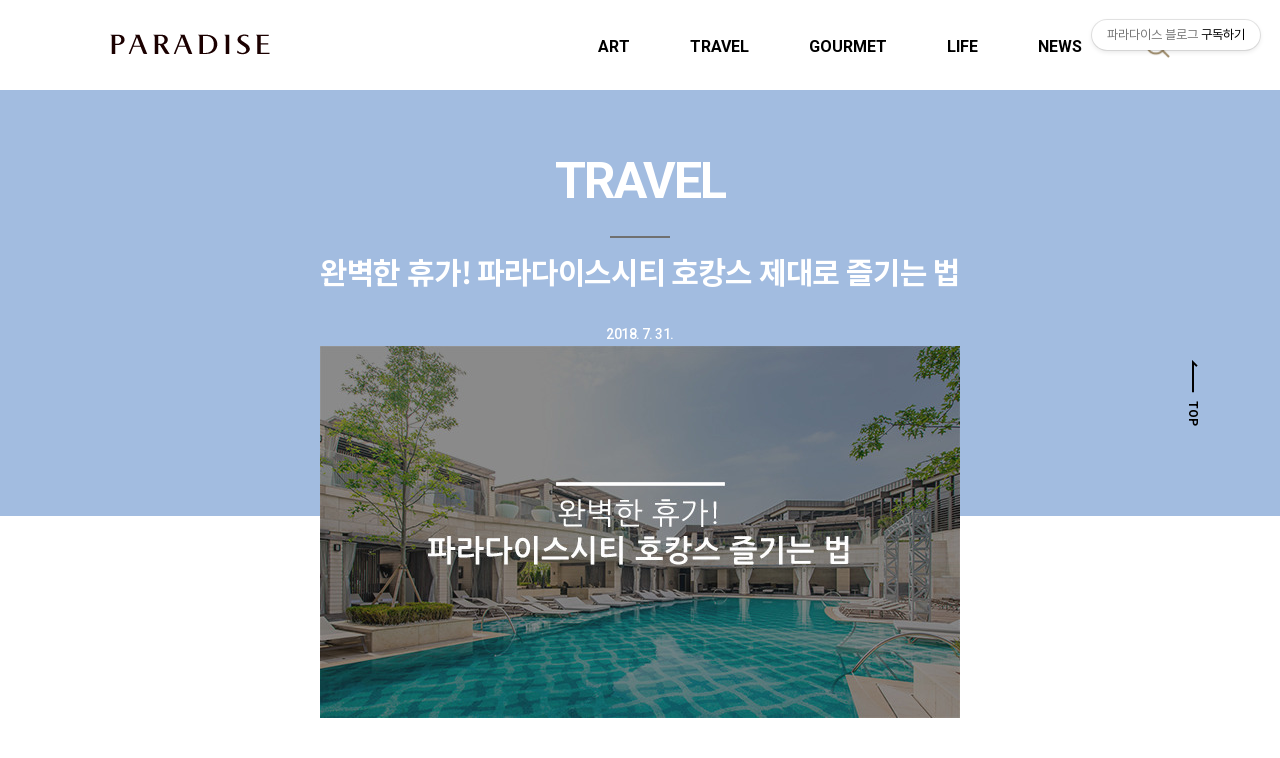

--- FILE ---
content_type: text/html;charset=UTF-8
request_url: https://blog.paradise.co.kr/1131?category=626189
body_size: 90385
content:
<!DOCTYPE html>
<html lang="ko">
                                                                                <head>
                <script type="text/javascript">if (!window.T) { window.T = {} }
window.T.config = {"TOP_SSL_URL":"https://www.tistory.com","PREVIEW":false,"ROLE":"guest","PREV_PAGE":"","NEXT_PAGE":"","BLOG":{"id":1767641,"name":"paradiseblog","title":"파라다이스 블로그","isDormancy":false,"nickName":"파라다이스블로그","status":"open","profileStatus":"normal"},"NEED_COMMENT_LOGIN":true,"COMMENT_LOGIN_CONFIRM_MESSAGE":"이 블로그는 로그인한 사용자에게만 댓글 작성을 허용했습니다. 지금 로그인하시겠습니까?","LOGIN_URL":"https://www.tistory.com/auth/login/?redirectUrl=https://blog.paradise.co.kr/1131","DEFAULT_URL":"https://blog.paradise.co.kr","USER":{"name":null,"homepage":null,"id":0,"profileImage":null},"SUBSCRIPTION":{"status":"none","isConnected":false,"isPending":false,"isWait":false,"isProcessing":false,"isNone":true},"IS_LOGIN":false,"HAS_BLOG":false,"IS_SUPPORT":false,"IS_SCRAPABLE":false,"TOP_URL":"http://www.tistory.com","JOIN_URL":"https://www.tistory.com/member/join","PHASE":"prod","ROLE_GROUP":"visitor"};
window.T.entryInfo = {"entryId":1131,"isAuthor":false,"categoryId":626189,"categoryLabel":"TRAVEL"};
window.appInfo = {"domain":"tistory.com","topUrl":"https://www.tistory.com","loginUrl":"https://www.tistory.com/auth/login","logoutUrl":"https://www.tistory.com/auth/logout"};
window.initData = {};

window.TistoryBlog = {
    basePath: "",
    url: "https://blog.paradise.co.kr",
    tistoryUrl: "https://paradiseblog.tistory.com",
    manageUrl: "https://paradiseblog.tistory.com/manage",
    token: "l+A1w6wnnnFNkAom3YWuLOL+eykkYBA35q7OcvMYCrTgugKKcw4pSwqd3tdeOPXh"
};
var servicePath = "";
var blogURL = "";</script>

                
                
                
                        <!-- BusinessLicenseInfo - START -->
        
            <link href="https://tistory1.daumcdn.net/tistory_admin/userblog/userblog-7e0ff364db2dca01461081915f9748e9916c532a/static/plugin/BusinessLicenseInfo/style.css" rel="stylesheet" type="text/css"/>

            <script>function switchFold(entryId) {
    var businessLayer = document.getElementById("businessInfoLayer_" + entryId);

    if (businessLayer) {
        if (businessLayer.className.indexOf("unfold_license") > 0) {
            businessLayer.className = "business_license_layer";
        } else {
            businessLayer.className = "business_license_layer unfold_license";
        }
    }
}
</script>

        
        <!-- BusinessLicenseInfo - END -->
        <!-- GoogleAnalytics - START -->
        <script src="https://www.googletagmanager.com/gtag/js?id=UA-56563388-1" async="async"></script>
<script>window.dataLayer = window.dataLayer || [];
function gtag(){dataLayer.push(arguments);}
gtag('js', new Date());
gtag('config','UA-56563388-1', {
    cookie_domain: 'paradiseblog.tistory.com',
    cookie_flags: 'max-age=0;domain=.tistory.com',
    cookie_expires: 7 * 24 * 60 * 60 // 7 days, in seconds
});</script>

        <!-- GoogleAnalytics - END -->

<!-- PreventCopyContents - START -->
<meta content="no" http-equiv="imagetoolbar"/>

<!-- PreventCopyContents - END -->

<!-- System - START -->

<!-- System - END -->

        <!-- GoogleSearchConsole - START -->
        
<!-- BEGIN GOOGLE_SITE_VERIFICATION -->
<meta name="google-site-verification" content="xAJM0Y6WsgBi6QQ_1tlCORM6o4UOlv-JiyLQtshNCDg"/>
<!-- END GOOGLE_SITE_VERIFICATION -->

        <!-- GoogleSearchConsole - END -->

        <!-- TistoryProfileLayer - START -->
        <link href="https://tistory1.daumcdn.net/tistory_admin/userblog/userblog-7e0ff364db2dca01461081915f9748e9916c532a/static/plugin/TistoryProfileLayer/style.css" rel="stylesheet" type="text/css"/>
<script type="text/javascript" src="https://tistory1.daumcdn.net/tistory_admin/userblog/userblog-7e0ff364db2dca01461081915f9748e9916c532a/static/plugin/TistoryProfileLayer/script.js"></script>

        <!-- TistoryProfileLayer - END -->

                
                <meta http-equiv="X-UA-Compatible" content="IE=Edge">
<meta name="format-detection" content="telephone=no">
<script src="//t1.daumcdn.net/tistory_admin/lib/jquery/jquery-3.5.1.min.js" integrity="sha256-9/aliU8dGd2tb6OSsuzixeV4y/faTqgFtohetphbbj0=" crossorigin="anonymous"></script>
<script type="text/javascript" src="//t1.daumcdn.net/tiara/js/v1/tiara-1.2.0.min.js"></script><meta name="referrer" content="always"/>
<meta name="google-adsense-platform-account" content="ca-host-pub-9691043933427338"/>
<meta name="google-adsense-platform-domain" content="tistory.com"/>
<meta name="description" content="푹푹 찌는 날씨에 어디론가 떠나고 싶은 요즘. 굳이 멀리 가지 않고 도심 속에서 일상탈출을 즐길 수 있는 ‘호캉스’ 어떠신가요? 서울에서 차로 약 1시간, 인천 영종도에 위치한 ‘파라다이스시티’에서 올여름 완벽한 호캉스를 즐기는 방법을 소개합니다. Tip1. 취향을 담아! 나만의 아트투어 즐기기 파라다이스시티 로비에 들어서면 복스러운 노란 호박 모양의 쿠사마 야요이 이 눈길을 사로잡습니다. SNS에 수많은 인증샷을 장식한 필수 포토존인데요. 하지만 로비에서만 인증샷을 남기기에는 이릅니다. 파라다이스시티에는 무려 약 2,700여 점의 다양한 아트워크가 전시되어 있기 때문이죠. 야외정원과 통로, 엘리베이터 앞, 화장실까지. 파라다이스시티 곳곳마다 세계적인 작품들이 숨어있습니다. 데미안 허스트, 우고 론디노네.."/>
<meta property="og:type" content="article"/>
<meta property="og:url" content="https://blog.paradise.co.kr/1131"/>
<meta property="og.article.author" content="파라다이스블로그"/>
<meta property="og:site_name" content="파라다이스 블로그"/>
<meta property="og:title" content="완벽한 휴가! 파라다이스시티 호캉스 제대로 즐기는 법"/>
<meta name="by" content="파라다이스블로그"/>
<meta property="og:description" content="푹푹 찌는 날씨에 어디론가 떠나고 싶은 요즘. 굳이 멀리 가지 않고 도심 속에서 일상탈출을 즐길 수 있는 ‘호캉스’ 어떠신가요? 서울에서 차로 약 1시간, 인천 영종도에 위치한 ‘파라다이스시티’에서 올여름 완벽한 호캉스를 즐기는 방법을 소개합니다. Tip1. 취향을 담아! 나만의 아트투어 즐기기 파라다이스시티 로비에 들어서면 복스러운 노란 호박 모양의 쿠사마 야요이 이 눈길을 사로잡습니다. SNS에 수많은 인증샷을 장식한 필수 포토존인데요. 하지만 로비에서만 인증샷을 남기기에는 이릅니다. 파라다이스시티에는 무려 약 2,700여 점의 다양한 아트워크가 전시되어 있기 때문이죠. 야외정원과 통로, 엘리베이터 앞, 화장실까지. 파라다이스시티 곳곳마다 세계적인 작품들이 숨어있습니다. 데미안 허스트, 우고 론디노네.."/>
<meta property="og:image" content="https://img1.daumcdn.net/thumb/R800x0/?scode=mtistory2&fname=https%3A%2F%2Ft1.daumcdn.net%2Fcfile%2Ftistory%2F9997D0345B5FB0961B"/>
<meta property="article:section" content="'국내여행'"/>
<meta name="twitter:card" content="summary_large_image"/>
<meta name="twitter:site" content="@TISTORY"/>
<meta name="twitter:title" content="완벽한 휴가! 파라다이스시티 호캉스 제대로 즐기는 법"/>
<meta name="twitter:description" content="푹푹 찌는 날씨에 어디론가 떠나고 싶은 요즘. 굳이 멀리 가지 않고 도심 속에서 일상탈출을 즐길 수 있는 ‘호캉스’ 어떠신가요? 서울에서 차로 약 1시간, 인천 영종도에 위치한 ‘파라다이스시티’에서 올여름 완벽한 호캉스를 즐기는 방법을 소개합니다. Tip1. 취향을 담아! 나만의 아트투어 즐기기 파라다이스시티 로비에 들어서면 복스러운 노란 호박 모양의 쿠사마 야요이 이 눈길을 사로잡습니다. SNS에 수많은 인증샷을 장식한 필수 포토존인데요. 하지만 로비에서만 인증샷을 남기기에는 이릅니다. 파라다이스시티에는 무려 약 2,700여 점의 다양한 아트워크가 전시되어 있기 때문이죠. 야외정원과 통로, 엘리베이터 앞, 화장실까지. 파라다이스시티 곳곳마다 세계적인 작품들이 숨어있습니다. 데미안 허스트, 우고 론디노네.."/>
<meta property="twitter:image" content="https://img1.daumcdn.net/thumb/R800x0/?scode=mtistory2&fname=https%3A%2F%2Ft1.daumcdn.net%2Fcfile%2Ftistory%2F9997D0345B5FB0961B"/>
<meta content="https://blog.paradise.co.kr/1131" property="dg:plink" content="https://blog.paradise.co.kr/1131"/>
<meta name="plink"/>
<meta name="title" content="완벽한 휴가! 파라다이스시티 호캉스 제대로 즐기는 법"/>
<meta name="article:media_name" content="파라다이스 블로그"/>
<meta property="article:mobile_url" content="https://blog.paradise.co.kr/m/1131"/>
<meta property="article:pc_url" content="https://blog.paradise.co.kr/1131"/>
<meta property="article:mobile_view_url" content="https://paradiseblog.tistory.com/m/1131"/>
<meta property="article:pc_view_url" content="https://paradiseblog.tistory.com/1131"/>
<meta property="article:talk_channel_view_url" content="https://blog.paradise.co.kr/m/1131"/>
<meta property="article:pc_service_home" content="https://www.tistory.com"/>
<meta property="article:mobile_service_home" content="https://www.tistory.com/m"/>
<meta property="article:txid" content="1767641_1131"/>
<meta property="article:published_time" content="2018-07-31T11:00:00+09:00"/>
<meta property="og:regDate" content="20180731094357"/>
<meta property="article:modified_time" content="2018-07-31T11:00:03+09:00"/>
<script type="module" src="https://tistory1.daumcdn.net/tistory_admin/userblog/userblog-7e0ff364db2dca01461081915f9748e9916c532a/static/pc/dist/index.js" defer=""></script>
<script type="text/javascript" src="https://tistory1.daumcdn.net/tistory_admin/userblog/userblog-7e0ff364db2dca01461081915f9748e9916c532a/static/pc/dist/index-legacy.js" defer="" nomodule="true"></script>
<script type="text/javascript" src="https://tistory1.daumcdn.net/tistory_admin/userblog/userblog-7e0ff364db2dca01461081915f9748e9916c532a/static/pc/dist/polyfills-legacy.js" defer="" nomodule="true"></script>
<link rel="stylesheet" type="text/css" href="https://t1.daumcdn.net/tistory_admin/www/style/font.css"/>
<link rel="stylesheet" type="text/css" href="https://tistory1.daumcdn.net/tistory_admin/userblog/userblog-7e0ff364db2dca01461081915f9748e9916c532a/static/style/content.css"/>
<link rel="stylesheet" type="text/css" href="https://tistory1.daumcdn.net/tistory_admin/userblog/userblog-7e0ff364db2dca01461081915f9748e9916c532a/static/pc/dist/index.css"/>
<link rel="stylesheet" type="text/css" href="https://tistory1.daumcdn.net/tistory_admin/userblog/userblog-7e0ff364db2dca01461081915f9748e9916c532a/static/style/uselessPMargin.css"/>
<script type="text/javascript">(function() {
    var tjQuery = jQuery.noConflict(true);
    window.tjQuery = tjQuery;
    window.orgjQuery = window.jQuery; window.jQuery = tjQuery;
    window.jQuery = window.orgjQuery; delete window.orgjQuery;
})()</script>
<script type="text/javascript" src="https://tistory1.daumcdn.net/tistory_admin/userblog/userblog-7e0ff364db2dca01461081915f9748e9916c532a/static/script/base.js"></script>
<script type="text/javascript" src="//developers.kakao.com/sdk/js/kakao.min.js"></script>

                
 <meta name="naver-site-verification" content="f320d8e134d34c2c23b3b3f574c93e1559d3bce7" />
    <title>완벽한 휴가! 파라다이스시티 호캉스 제대로 즐기는 법</title>
    <meta name="title" content="완벽한 휴가! 파라다이스시티 호캉스 제대로 즐기는 법" />
    <meta charset="utf-8" />
    <meta name="viewport" content="width=device-width, height=device-height, initial-scale=1, minimum-scale=1.0, maximum-scale=1.0" />
    <meta http-equiv="X-UA-Compatible" content="IE=edge, chrome=1" />

    <link rel="alternate" type="application/rss+xml" title="파라다이스 블로그" href="https://paradiseblog.tistory.com/rss" />
    <link rel="shortcut icon" href="https://blog.paradise.co.kr/favicon.ico" />

    <link rel="stylesheet" href="https://tistory1.daumcdn.net/tistory/1767641/skin/images/webfonticon.css?_version_=1764812649" />
    <link rel="stylesheet" href="https://tistory1.daumcdn.net/tistory/1767641/skin/images/slick.css?_version_=1764812649" />
    <link rel="stylesheet" href="https://tistory1.daumcdn.net/tistory/1767641/skin/style.css?_version_=1764812649" />

    <script src="https://cdnjs.cloudflare.com/ajax/libs/jquery/1.12.4/jquery.js"></script>
    <script src="https://tistory1.daumcdn.net/tistory/1767641/skin/images/slick.js?_version_=1764812649"></script>
    <script src="https://tistory1.daumcdn.net/tistory/1767641/skin/images/iscroll.js?_version_=1764812649"></script>
    <script src="https://tistory1.daumcdn.net/tistory/1767641/skin/images/front.js?_version_=1764812649"></script>
    <script src="https://tistory1.daumcdn.net/tistory/1767641/skin/images/common.js?_version_=1764812649"></script>

    
<!-- Google Tag Manager -->
<script>
    (function(w,d,s,l,i){w[l]=w[l]||[];w[l].push({'gtm.start':
    new Date().getTime(),event:'gtm.js'});var f=d.getElementsByTagName(s)[0],
    j=d.createElement(s),dl=l!='dataLayer'?'&l='+l:'';j.async=true;j.src=
    'https://www.googletagmanager.com/gtm.js?id='+i+dl;f.parentNode.insertBefore(j,f);
    })(window,document,'script','dataLayer','GTM-WZXKFJP');
</script>
<!-- End Google Tag Manager -->

                
                
                <style type="text/css">.another_category {
    border: 1px solid #E5E5E5;
    padding: 10px 10px 5px;
    margin: 10px 0;
    clear: both;
}

.another_category h4 {
    font-size: 12px !important;
    margin: 0 !important;
    border-bottom: 1px solid #E5E5E5 !important;
    padding: 2px 0 6px !important;
}

.another_category h4 a {
    font-weight: bold !important;
}

.another_category table {
    table-layout: fixed;
    border-collapse: collapse;
    width: 100% !important;
    margin-top: 10px !important;
}

* html .another_category table {
    width: auto !important;
}

*:first-child + html .another_category table {
    width: auto !important;
}

.another_category th, .another_category td {
    padding: 0 0 4px !important;
}

.another_category th {
    text-align: left;
    font-size: 12px !important;
    font-weight: normal;
    word-break: break-all;
    overflow: hidden;
    line-height: 1.5;
}

.another_category td {
    text-align: right;
    width: 80px;
    font-size: 11px;
}

.another_category th a {
    font-weight: normal;
    text-decoration: none;
    border: none !important;
}

.another_category th a.current {
    font-weight: bold;
    text-decoration: none !important;
    border-bottom: 1px solid !important;
}

.another_category th span {
    font-weight: normal;
    text-decoration: none;
    font: 10px Tahoma, Sans-serif;
    border: none !important;
}

.another_category_color_gray, .another_category_color_gray h4 {
    border-color: #E5E5E5 !important;
}

.another_category_color_gray * {
    color: #909090 !important;
}

.another_category_color_gray th a.current {
    border-color: #909090 !important;
}

.another_category_color_gray h4, .another_category_color_gray h4 a {
    color: #737373 !important;
}

.another_category_color_red, .another_category_color_red h4 {
    border-color: #F6D4D3 !important;
}

.another_category_color_red * {
    color: #E86869 !important;
}

.another_category_color_red th a.current {
    border-color: #E86869 !important;
}

.another_category_color_red h4, .another_category_color_red h4 a {
    color: #ED0908 !important;
}

.another_category_color_green, .another_category_color_green h4 {
    border-color: #CCE7C8 !important;
}

.another_category_color_green * {
    color: #64C05B !important;
}

.another_category_color_green th a.current {
    border-color: #64C05B !important;
}

.another_category_color_green h4, .another_category_color_green h4 a {
    color: #3EA731 !important;
}

.another_category_color_blue, .another_category_color_blue h4 {
    border-color: #C8DAF2 !important;
}

.another_category_color_blue * {
    color: #477FD6 !important;
}

.another_category_color_blue th a.current {
    border-color: #477FD6 !important;
}

.another_category_color_blue h4, .another_category_color_blue h4 a {
    color: #1960CA !important;
}

.another_category_color_violet, .another_category_color_violet h4 {
    border-color: #E1CEEC !important;
}

.another_category_color_violet * {
    color: #9D64C5 !important;
}

.another_category_color_violet th a.current {
    border-color: #9D64C5 !important;
}

.another_category_color_violet h4, .another_category_color_violet h4 a {
    color: #7E2CB5 !important;
}
</style>

                
                <link rel="stylesheet" type="text/css" href="https://tistory1.daumcdn.net/tistory_admin/userblog/userblog-7e0ff364db2dca01461081915f9748e9916c532a/static/style/revenue.css"/>
<link rel="canonical" href="https://blog.paradise.co.kr/1131"/>

<!-- BEGIN STRUCTURED_DATA -->
<script type="application/ld+json">
    {"@context":"http://schema.org","@type":"BlogPosting","mainEntityOfPage":{"@id":"https://blog.paradise.co.kr/1131","name":null},"url":"https://blog.paradise.co.kr/1131","headline":"완벽한 휴가! 파라다이스시티 호캉스 제대로 즐기는 법","description":"푹푹 찌는 날씨에 어디론가 떠나고 싶은 요즘. 굳이 멀리 가지 않고 도심 속에서 일상탈출을 즐길 수 있는 &lsquo;호캉스&rsquo; 어떠신가요? 서울에서 차로 약 1시간, 인천 영종도에 위치한 &lsquo;파라다이스시티&rsquo;에서 올여름 완벽한 호캉스를 즐기는 방법을 소개합니다. Tip1. 취향을 담아! 나만의 아트투어 즐기기 파라다이스시티 로비에 들어서면 복스러운 노란 호박 모양의 쿠사마 야요이 이 눈길을 사로잡습니다. SNS에 수많은 인증샷을 장식한 필수 포토존인데요. 하지만 로비에서만 인증샷을 남기기에는 이릅니다. 파라다이스시티에는 무려 약 2,700여 점의 다양한 아트워크가 전시되어 있기 때문이죠. 야외정원과 통로, 엘리베이터 앞, 화장실까지. 파라다이스시티 곳곳마다 세계적인 작품들이 숨어있습니다. 데미안 허스트, 우고 론디노네..","author":{"@type":"Person","name":"파라다이스블로그","logo":null},"image":{"@type":"ImageObject","url":"https://img1.daumcdn.net/thumb/R800x0/?scode=mtistory2&fname=https%3A%2F%2Ft1.daumcdn.net%2Fcfile%2Ftistory%2F9997D0345B5FB0961B","width":"800px","height":"800px"},"datePublished":"2018-07-31T11:00:00+09:00","dateModified":"2018-07-31T11:00:03+09:00","publisher":{"@type":"Organization","name":"TISTORY","logo":{"@type":"ImageObject","url":"https://t1.daumcdn.net/tistory_admin/static/images/openGraph/opengraph.png","width":"800px","height":"800px"}}}
</script>
<!-- END STRUCTURED_DATA -->
<link rel="stylesheet" type="text/css" href="https://tistory1.daumcdn.net/tistory_admin/userblog/userblog-7e0ff364db2dca01461081915f9748e9916c532a/static/style/dialog.css"/>
<link rel="stylesheet" type="text/css" href="//t1.daumcdn.net/tistory_admin/www/style/top/font.css"/>
<link rel="stylesheet" type="text/css" href="https://tistory1.daumcdn.net/tistory_admin/userblog/userblog-7e0ff364db2dca01461081915f9748e9916c532a/static/style/postBtn.css"/>
<link rel="stylesheet" type="text/css" href="https://tistory1.daumcdn.net/tistory_admin/userblog/userblog-7e0ff364db2dca01461081915f9748e9916c532a/static/style/tistory.css"/>
<script type="text/javascript" src="https://tistory1.daumcdn.net/tistory_admin/userblog/userblog-7e0ff364db2dca01461081915f9748e9916c532a/static/script/common.js"></script>

                
                </head>

                                                <body id="tt-body-page" class="theme_black">
                
                
                
    <!-- Google Tag Manager (noscript) -->
    <noscript><iframe src="https://www.googletagmanager.com/ns.html?id=GTM-WZXKFJP"
    height="0" width="0" style="display:none;visibility:hidden"></iframe></noscript>
    <!-- End Google Tag Manager (noscript) -->
    <!-- theme -->
    
        <div id="container">
            <!--top 버튼-->
            <div class="top-wrap"><button type="button" name="button" class="btn-top"><span>TOP</span></button></div>
            <div id="header" class="header"><!--상세페이지 카테고리별 bg 컨트롤-->
                <div class="progress-bar" id="myBar"></div>
                <div class="inner_header">
                    <div class="box_header">
                        <h1 class="logo">
                            <a href="https://blog.paradise.co.kr/" title="파라다이스 블로그" class="link_logo">
                                
                                    <img src="https://tistory1.daumcdn.net/tistory/1767641/skin/images/new_logo.svg" class="img_logo" alt="로고 이미지">
                                    <!-- <img src="" class="img_logo" alt="로고 이미지"> -->
									<!--로고 svg-->
									<!-- <svg xmlns="http://www.w3.org/2000/svg" width="161" height="21.346" viewBox="0 0 161 21.346">
										<defs>
										  <style>
											.cls-1 {
											  fill: #1b0000;
											  stroke: rgba(0,0,0,0);
											  stroke-miterlimit: 10;
											}
										  </style>
										</defs>
										<g id="BI" transform="translate(-137.326 -521.646)">
										  <path id="합치기_298" data-name="합치기 298" class="cls-1" d="M127.575,18.84V16.225a6.559,6.559,0,0,0,4.417,2.611c3.047.388,4.6-1.378,4.656-2.94.069-2.013-1.335-3.084-2.792-4.033a29.011,29.011,0,0,1-5.176-3.917,4.5,4.5,0,0,1-.564-4.415A5.76,5.76,0,0,1,132.231.309a11.42,11.42,0,0,1,6.483.355V2.833a5.5,5.5,0,0,0-4.681-1.5,3.181,3.181,0,0,0-2.938,2.762c-.044,1.209.359,1.856,2.426,3.206s5.2,3.175,6.071,5.119a5.212,5.212,0,0,1-2.1,6.6,8.034,8.034,0,0,1-4.538,1.285A10.482,10.482,0,0,1,127.575,18.84Zm-73.01-.1-4.837-8.046h-1.8v9.28H44.4V2.263A1.666,1.666,0,0,0,43.093.489V.273h8.615c4.232,0,5.956,2.681,5.956,5.1,0,2.558-1.915,4.255-4.252,4.956l6.062,9.647H56.821A2.622,2.622,0,0,1,54.565,18.737ZM47.927,9.587h2.155a3.886,3.886,0,0,0,4.2-4.248,3.825,3.825,0,0,0-4.074-3.9H47.927ZM147.683,2.3A1.674,1.674,0,0,0,146.372.49V.27h12.816V1.437h-7.977V8.966h7.647v1.257h-7.647v8.489H160V19.97l-12.317,0ZM79.944,19.972a1.787,1.787,0,0,1-1.867-1.222L75.749,12.64H68.273l-2.816,7.331H63.714L70.654,2.4c.254-.616.485-1.711-.714-1.912V.269h4.654l7.724,19.7ZM68.686,11.477h6.633L72.008,2.74ZM34.541,19.972a1.787,1.787,0,0,1-1.868-1.222L30.347,12.64H22.871l-2.817,7.331H18.311L25.249,2.4c.255-.616.485-1.711-.714-1.912V.269h4.656l7.722,19.7ZM23.282,11.477h6.634L26.6,2.74ZM1.312,19.972V2.3A1.675,1.675,0,0,0,0,.49V.27H8.182c4.234,0,5.956,2.675,5.956,5.089,0,3.434-3.448,5.379-6.739,5.379H4.836v9.235ZM4.836,9.577H6.558a3.886,3.886,0,0,0,4.2-4.247,3.826,3.826,0,0,0-4.076-3.9H4.836ZM115.923,19.971V2.3A1.674,1.674,0,0,0,114.613.489V.269h4.834v19.7Zm-26.456,0V2.179A1.649,1.649,0,0,0,88.16.489V.269h8.877c5.685,0,10.451,3.839,10.451,9.541,0,3.76-2.006,10.161-11.33,10.161ZM93,18.846h3.272c3.975,0,7.778-3.3,7.778-8.726s-3.01-8.689-8.193-8.689H93Z" transform="translate(137.826 522.185)"/>
										</g>
									  </svg> -->
									<!--// 로고 svg-->
                                
                                
                            </a>
                        </h1>
                        <div class="btn_box">
							<!--menu pc ver-->
							<div class="main-menu">
								<ul>
  <li class="t_menu_category first"><a href="/category" target="">ALL</a></li>
  <li class="t_menu_category"><a href="/category/ART" target="">ART</a></li>
  <li class="t_menu_category"><a href="/category/TRAVEL" target="">TRAVEL</a></li>
  <li class="t_menu_category"><a href="/category/GOURMET" target="">GOURMET</a></li>
  <li class="t_menu_category"><a href="/category/LIFE" target="">LIFE</a></li>
  <li class="t_menu_category last"><a href="/category/NEWS" target="">NEWS</a></li>
</ul>
							</div>
                            <!-- GNB -->
                            <button type="button" class="btn_util btn_search" title="검색"><span class="blind">검색</span></button>
                            <button type="button" class="btn_util btn_menu mobile" title="메뉴"><span class="blind">메뉴</span></button>
                        </div>
                        <!-- 상세페이지 모바일 노출 -->
                         <a href="#" title="페이지 뒤로가기" class="btn_util link_back">
                             <span class="box_svg">
                                <img src="https://tistory1.daumcdn.net/tistory/1767641/skin/images/icon-top-white.svg" alt="">
                                <img src="https://tistory1.daumcdn.net/tistory/1767641/skin/images/icon-top-black.svg" alt="" class="black">
                                 <!-- <svg xmlns="http://www.w3.org/2000/svg" width="15" height="26" viewBox="0 0 15 26" class="img_svg">
                                     <defs>
                                         <path id="mainSlideArrowLeft" d="M12 20L25 7l1.4 1.4L14.8 20l11.6 11.6L25 33z"></path>
                                     </defs>
                                     <g fill="none" fill-rule="evenodd" transform="translate(-13 -5)">
                                         <path d="M0 0h40v40H0z"></path>
                                         <mask id="mainSlideArrowLeftMask" fill="#fff">
                                             <use xmlns:xlink="http://www.w3.org/1999/xlink" xlink:href="#mainSlideArrowLeft"></use>
                                         </mask>
                                         <g fill="#fff" fill-opacity="1" mask="url(#mainSlideArrowLeftMask)" class="svg_bg">
                                             <path d="M0 0h40v40H0z"></path>
                                         </g>
                                     </g>
                                 </svg> -->
                             </span>
                         </a>
                         <!-- // 상세페이지 모바일 노출 -->
                    </div>
                    <!-- fixed menu only detail -->
                    <div class="box_header box_fix_header">
                        <h2 class="blind">고정 헤더 영역</h2>
                        <div class="area_menu">
                            <a href="#" title="페이지 뒤로가기" class="btn_util link_back">
                                <span class="box_svg">
                                    <img src="https://tistory1.daumcdn.net/tistory/1767641/skin/images/icon-top-black.svg" alt="">
                                    <!-- <svg xmlns="http://www.w3.org/2000/svg" width="15" height="26" viewBox="0 0 15 26" class="img_svg">
                                        <defs>
                                            <path id="mainSlideArrowLeft" d="M12 20L25 7l1.4 1.4L14.8 20l11.6 11.6L25 33z"></path>
                                        </defs>
                                        <g fill="none" fill-rule="evenodd" transform="translate(-13 -5)">
                                            <path d="M0 0h40v40H0z"></path>
                                            <mask id="mainSlideArrowLeftMask" fill="#fff">
                                                <use xmlns:xlink="http://www.w3.org/1999/xlink" xlink:href="#mainSlideArrowLeft"></use>
                                            </mask>
                                            <g fill="#fff" fill-opacity="1" mask="url(#mainSlideArrowLeftMask)" class="svg_bg">
                                                <path d="M0 0h40v40H0z"></path>
                                            </g>
                                        </g>
                                    </svg> -->
                                </span>
                            </a>
                            <!--추가-->
                            <div class="fix-menu">
                                <a href="https://blog.paradise.co.kr/" title="파라다이스 블로그" class=""><img src="https://tistory1.daumcdn.net/tistory/1767641/skin/images/new_logo.svg" class="img_logo" alt="로고 이미지"></a>
                                <button type="button" class="btn_util btn_search" title="검색"><span class="blind">검색</span></button>
                                <button type="button" class="btn_util btn_menu" title="메뉴"><span class="blind">메뉴</span></button>
                            </div>
                            <!--// 추가-->
                            <!-- <a href="#" title="페이지 뒤로가기" class="btn_util link_back">
                                <span class="box_svg">
                                    <svg xmlns="http://www.w3.org/2000/svg" width="15" height="26" viewBox="0 0 15 26"
                                        class="img_svg">
                                        <defs>
                                            <path id="mainSlideArrowLeft" d="M12 20L25 7l1.4 1.4L14.8 20l11.6 11.6L25 33z"></path>
                                        </defs>
                                        <g fill="none" fill-rule="evenodd" transform="translate(-13 -5)">
                                            <path d="M0 0h40v40H0z"></path>
                                            <mask id="mainSlideArrowLeftMask" fill="#fff">
                                                <use xmlns:xlink="http://www.w3.org/1999/xlink" xlink:href="#mainSlideArrowLeft"></use>
                                            </mask>
                                            <g fill="#fff" fill-opacity="1" mask="url(#mainSlideArrowLeftMask)" class="svg_bg">
                                                <path d="M0 0h40v40H0z"></path>
                                            </g>
                                        </g>
                                    </svg>
                                </span>
                            </a> -->
                            <div class="box_fix_tit">
                                <!--menu pc ver-->
							    <div class="main-menu">
							    	<ul>
  <li class="t_menu_category first"><a href="/category" target="">ALL</a></li>
  <li class="t_menu_category"><a href="/category/ART" target="">ART</a></li>
  <li class="t_menu_category"><a href="/category/TRAVEL" target="">TRAVEL</a></li>
  <li class="t_menu_category"><a href="/category/GOURMET" target="">GOURMET</a></li>
  <li class="t_menu_category"><a href="/category/LIFE" target="">LIFE</a></li>
  <li class="t_menu_category last"><a href="/category/NEWS" target="">NEWS</a></li>
</ul>
							    </div>
                                <button type="button" class="btn_util btn_search" title="검색"><span class="blind">검색</span></button>
                                <span class="blind">글 제목</span>
                                <p class="txt_fix_tit"></p>
                            </div>
                            <button type="button" class="btn_util btn_menu" title="메뉴"><span class="blind">메뉴</span></button>
                        </div>
                        <div class="area_util">
                            <div class="inner_area_util">
                                <button type="button" class="util_like">
                                    <span class="blind">좋아요</span>
                                    <i class="icon_font icon-favorite-o"></i>
                                    <span class="txt_count">-</span>
                                </button>
                                <div class="box_util">
                                    <button type="button" class="util_comment">
                                        <span class="blind">댓글달기</span>
                                        <i class="icon_font icon-chat-o"></i>
                                        <span class="txt_count">-</span>
                                    </button>
                                    <button type="button" class="util_share">
                                        <span class="blind">공유하기</span>
                                        <i class="icon_font icon-share-alt-o"></i>
                                    </button>
                                </div>
                            </div>
                        </div>
                    </div>
                </div>
            </div> <!-- header close -->

            

            <div class="ly_area nav" style="display:none">
                <div class="inner_ly_area">
                    <div class="ly_header">
                        <h2 class="blind">메뉴 레이어</h2>
                        <!-- <div class="ly_logo">
                            <a href="" title="" class="link_logo">
                                
                                
                            </a>
                        </div> -->
                        <button type="button" title="레이어 닫기" class="btn_menu_close btn_ly_close">

                        </button>
                    </div> <!-- ly_header -->
                    <h3 class="blind">메뉴 리스트</h3>

                    <div class="tistory_support_menus">
                        <ul>
  <li class="t_menu_category first"><a href="/category" target="">ALL</a></li>
  <li class="t_menu_category"><a href="/category/ART" target="">ART</a></li>
  <li class="t_menu_category"><a href="/category/TRAVEL" target="">TRAVEL</a></li>
  <li class="t_menu_category"><a href="/category/GOURMET" target="">GOURMET</a></li>
  <li class="t_menu_category"><a href="/category/LIFE" target="">LIFE</a></li>
  <li class="t_menu_category last"><a href="/category/NEWS" target="">NEWS</a></li>
</ul>
                    </div>

                    <div class="box_home">
                    </div>
                    <ul class="list_category">
                    </ul>
                </div>
            </div> <!-- nav -->
            <div class="ly_area search_area" style="display:none">
                <div class="inner_ly_area">
                    <div class="inner">
                        <div class="ly_header">
                            <h2 class="blind">검색 레이어</h2>
                            <!-- <div class="ly_logo">
                                <a href="" title="" class="link_logo">
                                    
                                    
                                </a>
                            </div> -->
                            <button type="button" title="레이어 닫기" class="btn_menu_close btn_ly_close">
                                <span class="box_svg">
                                    <svg xmlns="http://www.w3.org/2000/svg" width="28" height="28" viewBox="0 0 28 28"
                                        class="img_svg">
                                        <defs>
                                            <path id="searchCloseSvg" d="M33.4 8L32 6.6l-12 12-12-12L6.6 8l12 12-12 12L8 33.4l12-12 12 12 1.4-1.4-12-12z" />
                                        </defs>
                                    </svg>
                                </span>
                            </button>
                        </div> <!-- ly_header -->
                        <h3 class="blind">검색 영역</h3>
                        <form action="" method="get">
                            <legend><span class="blind">컨텐츠 검색</span></legend>
                            <div class="box_form">
                                
                                    <input type="text" name="search" title="검색어 입력" placeholder="검색어를 입력해 주세요"
                                        value="" class="inp_search" onkeypress="if (event.keyCode == 13) { try {
    window.location.href = '/search' + '/' + looseURIEncode(document.getElementsByName('search')[0].value);
    document.getElementsByName('search')[0].value = '';
    return false;
} catch (e) {} }">
                                
                                <button type="button" title="검색어 삭제" class="btn_search_del">
                                    <svg xmlns="http://www.w3.org/2000/svg" width="36" height="36" viewBox="0 0 36 36"
                                        class="img_svg">
                                        <defs>
                                            <path id="textDelBtnSvg" d="M20 2C10.059 2 2 10.059 2 20s8.059 18 18 18 18-8.059 18-18S29.941 2 20 2zm8 24.6L26.6 28 20 21.4 13.4 28 12 26.6l6.6-6.6-6.6-6.6 1.4-1.4 6.6 6.6 6.6-6.6 1.4 1.4-6.6 6.6 6.6 6.6z" />
                                        </defs>
                                        <g fill="none" fill-rule="evenodd" transform="translate(-2 -2)">
                                            <path d="M0 0h40v40H0z" />
                                            <mask id="textDelBtnSvgMask" fill="#fff">
                                                <use xlink:href="#textDelBtnSvg" />
                                            </mask>
                                            <g fill="#000" fill-opacity="1" mask="url(#textDelBtnSvgMask)" class="svg_bg">
                                                <path d="M0 0h40v40H0z" />
                                            </g>
                                        </g>
                                    </svg>
                                </button>
                            </div>
                        </form>
                         <!-- 태그 -->
                         
                                <div class="box_tag">
                                   <!-- -->
																	<a href="https://blog.paradise.co.kr/tag/파라다이스 호텔 부산">#파라다이스 호텔 부산</a>
																	<a href="https://blog.paradise.co.kr/tag/파라다이스시티">#파라다이스시티</a>
																	<a href="https://blog.paradise.co.kr/tag/파라다이스 스파 도고">#파라다이스 스파 도고</a>
																	<a href="https://blog.paradise.co.kr/tag/비노파라다이스">#비노파라다이스</a>
																	<a href="https://blog.paradise.co.kr/tag/호캉스">#호캉스</a>
																	<a href="https://blog.paradise.co.kr/tag/가족여행">#가족여행</a>
																	<a href="https://blog.paradise.co.kr/tag/와인추천">#와인추천</a>									
																	<a href="https://blog.paradise.co.kr/tag/전시회">#전시회</a>
																	<a href="https://blog.paradise.co.kr/tag/MBTI">#MBTI</a>
																	<a href="https://blog.paradise.co.kr/tag/파라디안">#파라디안</a>
																	<a href="https://blog.paradise.co.kr/tag/씨메르">#씨메르</a>
																	<a href="https://blog.paradise.co.kr/tag/원더박스">#원더박스</a>
																	<a href="https://blog.paradise.co.kr/tag/파라다이스ZIP">#파라다이스ZIP</a>
                                </div>
                            
                        <!-- // 태그 -->
                    </div>
                </div>
            </div> <!-- search_area -->



            <div class="wrap_content">
                
            </div>

			<!--카테고리 리스트-->
            

            <!-- sub page -->
            <div class="wrap_content wrap_detail_content">
            	<!-- aside -->
            	<!-- sidebar 02 / 푸터에서는 사용 X, 상단 검색 태그영역 노출에 필요-->
				
						<div class="box_tag tag_bar">
                            
                                <a href="/tag/%EC%94%A8%EB%A9%94%EB%A5%B4" class="cloud4">씨메르</a>
                            
                                <a href="/tag/%ED%8C%8C%EB%9D%BC%EB%8B%A4%EC%9D%B4%EC%8A%A4%ED%98%B8%ED%85%94%EB%B6%80%EC%82%B0" class="cloud4">파라다이스호텔부산</a>
                            
                                <a href="/tag/Paradise" class="cloud3">Paradise</a>
                            
                                <a href="/tag/%ED%8C%8C%EB%9D%BC%EB%8B%A4%EC%9D%B4%EC%8A%A4%EA%B7%B8%EB%A3%B9" class="cloud1">파라다이스그룹</a>
                            
                                <a href="/tag/%ED%8C%8C%EB%9D%BC%EB%8B%A4%EC%9D%B4%EC%8A%A4%EC%82%AC%EB%B3%B4" class="cloud4">파라다이스사보</a>
                            
                                <a href="/tag/%ED%8C%8C%EB%9D%BC%EB%8B%A4%EC%9D%B4%EC%8A%A4%20%ED%98%B8%ED%85%94%20%EB%B6%80%EC%82%B0" class="cloud4">파라다이스 호텔 부산</a>
                            
                                <a href="/tag/%ED%8C%8C%EB%9D%BC%EB%8B%A4%EC%9D%B4%EC%8A%A4%20%EC%8A%A4%ED%8C%8C%20%EB%8F%84%EA%B3%A0" class="cloud4">파라다이스 스파 도고</a>
                            
                                <a href="/tag/%EB%B8%94%EB%A1%9C%EA%B7%B8%20%EC%9D%B4%EB%B2%A4%ED%8A%B8" class="cloud4">블로그 이벤트</a>
                            
                                <a href="/tag/%ED%8C%8C%EB%9D%BC%EB%8B%A4%EC%9D%B4%EC%8A%A4%20%EA%B7%B8%EB%A3%B9" class="cloud3">파라다이스 그룹</a>
                            
                                <a href="/tag/%EC%9D%B4%EB%B2%A4%ED%8A%B8" class="cloud4">이벤트</a>
                            
                                <a href="/tag/%ED%8C%8C%EB%9D%BC%EB%8B%A4%EC%9D%B4%EC%8A%A4%EC%8B%9C%ED%8B%B0" class="cloud2">파라다이스시티</a>
                            
                                <a href="/tag/%ED%80%B4%EC%A6%88%20%EC%9D%B4%EB%B2%A4%ED%8A%B8" class="cloud4">퀴즈 이벤트</a>
                            
                                <a href="/tag/%ED%8C%8C%EB%9D%BC%EB%8B%A4%EC%9D%B4%EC%8A%A4%EC%82%AC%EB%82%B4%EB%B3%B4" class="cloud4">파라다이스사내보</a>
                            
                                <a href="/tag/%EB%B8%94%EB%A1%9C%EA%B7%B8%20%ED%80%B4%EC%A6%88%20%EC%9D%B4%EB%B2%A4%ED%8A%B8" class="cloud4">블로그 퀴즈 이벤트</a>
                            
                                <a href="/tag/%ED%98%B8%EC%BA%89%EC%8A%A4" class="cloud4">호캉스</a>
                            
                                <a href="/tag/%ED%95%9C%EC%9B%A8" class="cloud4">한웨</a>
                            
                                <a href="/tag/paradisegroup" class="cloud4">paradisegroup</a>
                            
                                <a href="/tag/%ED%8C%8C%EB%9D%BC%EB%8B%A4%EC%9D%B4%EC%8A%A4%20%EB%B8%94%EB%A1%9C%EA%B7%B8%20%EC%9D%B4%EB%B2%A4%ED%8A%B8" class="cloud4">파라다이스 블로그 이벤트</a>
                            
                                <a href="/tag/%ED%8C%8C%EB%9D%BC%EB%8B%A4%EC%9D%B4%EC%8A%A4%20%EB%B8%94%EB%A1%9C%EA%B7%B8" class="cloud4">파라다이스 블로그</a>
                            
                                <a href="/tag/%ED%8C%8C%EB%9D%BC%EB%8B%A4%EC%9D%B4%EC%8A%A4" class="cloud2">파라다이스</a>
                            
                        </div>
					
            	<!-- // aside -->
            	  
      
<!-- 메인 페이지에서 목록 표현 -->

      <!-- // 메인 페이지에서 목록 표현 -->

      <!-- 치환자 <s_article_rep> 적용 -->
      
          <div id="content_permallink_article" class="content sub_content sub_detail">
              <div class="inner_content">
                  <div class="section_area detail_area">

                      <h2 class="blind">상세 컨텐츠</h2>
                      <!-- 글제목 --><!--카테고리별 bg 변경-->
                      <div class="box_article_tit bg-TRAVEL">
                          <span class="category"> <span class="txt_style"><a href="/category/TRAVEL">TRAVEL</a></span></span>
                          <h3 class="blind">본문 제목</h3>
                          <div class="txt_sub_tit"><p>완벽한 휴가! 파라다이스시티 호캉스 제대로 즐기는 법</p></div>
                          <div class="sub_tit_info">
                              <p class="info_meta">
                                  <!-- <span class="name">by <span class="txt_style"></span></span> -->
                                  <span class="date">2018. 7. 31.</span>
                              </p>
                              
                          </div>
                      </div>
                      <!-- //글제목 -->
                      <!-- 본문 -->
                      <div class="box_article">
                          <h3 class="blind">본문</h3>
                          <div class="article_cont">
                              <!-- 본문 내용 (치환자 적용 영역) -->
                              <div class="article_util"  style="display: none;"><!--new / display none 처리-->
                                  <button type="button" class="util_like">
                                      <span class="blind">좋아요</span>
                                      <i class="icon_font icon-favorite-o"></i>
                                      <!-- 좋아요 클릭 시 쿨래스 변경 빈하트 class="icon-favorite-o", 채움 하트 class="icon-favorite" -->
                                      <span class="txt_count">-</span>
                                  </button>
                                  <div class="box_util">
                                      <!-- 댓글 달기 버튼 링크 이슈 있음 by osh -->
                                      <button type="button" class="util_comment" href="">
                                          <span class="blind">댓글달기</span>
                                          <i class="icon_font icon-chat-o"></i>
                                          <span class="txt_count">6</span>
                                      </button>

                                  </div>
                              </div>

                                          <!-- System - START -->

<!-- System - END -->

            <div class="tt_article_useless_p_margin contents_style"><p style="text-align: center; clear: none; float: none;"><span class="imageblock" style="display: inline-block; width: 640px;  height: auto; max-width: 100%;"><img src="https://t1.daumcdn.net/cfile/tistory/99068D3A5B5FAFDB19" style="max-width: 100%; height: auto;" srcset="https://img1.daumcdn.net/thumb/R1280x0/?scode=mtistory2&fname=https%3A%2F%2Ft1.daumcdn.net%2Fcfile%2Ftistory%2F99068D3A5B5FAFDB19" width="640" height="372" filename="TS_파라다이스시티호캉스 _리드.jpg" filemime="image/jpeg"/></span></p><p></p><p><br /></p><p>푹푹 찌는 날씨에 어디론가 떠나고 싶은 요즘. 굳이 멀리 가지 않고 도심 속에서 일상탈출을 즐길 수 있는 ‘호캉스’ 어떠신가요? 서울에서 차로 약 1시간, 인천 영종도에 위치한 ‘파라다이스시티’에서 올여름 완벽한 호캉스를 즐기는 방법을 소개합니다.</p><p><br /></p><p><br /></p><p></p><p><b><span style="font-size: 14pt; color: rgb(151, 134, 112);">Tip1. 취향을 담아! 나만의 아트투어 즐기기</span></b></p><p><br /></p><p style="text-align: center; clear: none; float: none;"><span class="imageblock" style="display: inline-block; width: 640px;  height: auto; max-width: 100%;"><img src="https://t1.daumcdn.net/cfile/tistory/9968F24A5B5FAE6903" style="max-width: 100%; height: auto;" srcset="https://img1.daumcdn.net/thumb/R1280x0/?scode=mtistory2&fname=https%3A%2F%2Ft1.daumcdn.net%2Fcfile%2Ftistory%2F9968F24A5B5FAE6903" width="640" height="427" filename="TS_파라다이스시티호캉스 (1).jpg" filemime="image/jpeg"/></span></p><p><br /></p>파라다이스시티 로비에 들어서면 복스러운 노란 호박 모양의 쿠사마 야요이 &lt;Great Gigantic Pumpkin&gt;이 눈길을 사로잡습니다. SNS에 수많은 인증샷을 장식한 필수 포토존인데요. 하지만 로비에서만 인증샷을 남기기에는 이릅니다. 파라다이스시티에는 무려 약 2,700여 점의 다양한 아트워크가 전시되어 있기 때문이죠.<p></p><p><br /></p><p style="text-align: center; clear: none; float: none;"><span class="imageblock" style="display: inline-block; width: 640px;  height: auto; max-width: 100%;"><img src="https://t1.daumcdn.net/cfile/tistory/99DC73495B5FAE9503" style="max-width: 100%; height: auto;" srcset="https://img1.daumcdn.net/thumb/R1280x0/?scode=mtistory2&fname=https%3A%2F%2Ft1.daumcdn.net%2Fcfile%2Ftistory%2F99DC73495B5FAE9503" width="640" height="427" filename="TS_파라다이스시티호캉스 (2).jpg" filemime="image/jpeg"/></span></p><p><br /></p><p>야외정원과 통로, 엘리베이터 앞, 화장실까지. 파라다이스시티 곳곳마다 세계적인 작품들이 숨어있습니다. 데미안 허스트, 우고 론디노네, 로버트 인디애나 등 해외 아티스트부터 최정화, 김홍식 등 국내 아티스트까지, 국내외 최정상 작가들의 작품을 만나볼 수 있는데요. 나에게 가장 영감을 주는 작품은 무엇인지 나만의 아트투어 리스트를 만들어보며 감성을 충전해보시기 바랍니다.</p><p><br /></p><p><br /></p><p></p><p><b><span style="font-size: 14pt; color: rgb(151, 134, 112);">Tip2. 호캉스의 꽃! 야외 수영장과 풀사이드 바&nbsp;</span></b></p><p><br /></p><p style="text-align: center; clear: none; float: none;"><span class="imageblock" style="display: inline-block; width: 640px;  height: auto; max-width: 100%;"><img src="https://t1.daumcdn.net/cfile/tistory/99D778365B5FAEE11D" style="max-width: 100%; height: auto;" srcset="https://img1.daumcdn.net/thumb/R1280x0/?scode=mtistory2&fname=https%3A%2F%2Ft1.daumcdn.net%2Fcfile%2Ftistory%2F99D778365B5FAEE11D" width="640" height="427" filename="TS_파라다이스시티호캉스 (0).jpg" filemime="image/jpeg"/></span></p><p><br /></p>호캉스의 하이라이트, 바로 더위를 날려줄 시원한 수영장입니다. 파라다이스시티에는 푸른 하늘을 바라보며 물놀이를 즐길 수 있는 야외 수영장이 마련되어 있는데요. 넓은 메인 풀과 피로를 풀어주는 자쿠지, 태닝하기 좋은 선배드, 여유로운 카바나까지. 여름 물놀이를 위한 최상의 조건을 갖췄습니다.<p></p><p><br /></p><p style="text-align: center; clear: none; float: none;"><span class="imageblock" style="display: inline-block; width: 640px;  height: auto; max-width: 100%;"><img src="https://t1.daumcdn.net/cfile/tistory/99B9C6345B5FAEFD09" style="max-width: 100%; height: auto;" srcset="https://img1.daumcdn.net/thumb/R1280x0/?scode=mtistory2&fname=https%3A%2F%2Ft1.daumcdn.net%2Fcfile%2Ftistory%2F99B9C6345B5FAEFD09" width="640" height="427" filename="TS_파라다이스시티호캉스 (3).jpg" filemime="image/jpeg"/></span></p><p><br /></p><p>특히 물놀이에 분위기를 더하고 허기를 채워주는 ‘풀사이드 바’도 운영되고 있어 더욱 좋은데요. 이곳에서는 치킨부터 버거, 맥주, 칵테일 등 다양한 음식과 음료를 맛볼 수 있습니다. 시원한 물놀이를 즐긴 후, 선배드에 누워 달콤한 모히토 한잔을 즐겨보세요. 마치 해외에 온 듯 일상에서 벗어난 기분을 느낄 수 있습니다.</p><p><br /></p><p><br /></p><p></p><p><b><span style="font-size: 14pt; color: rgb(151, 134, 112);">Tip3. 여유만 즐길 수 없다! 호캉스도 짜릿하게</span></b></p><p><br /></p><p style="text-align: center; clear: none; float: none;"><span class="imageblock" style="display: inline-block; width: 640px;  height: auto; max-width: 100%;"><img src="https://t1.daumcdn.net/cfile/tistory/99120A355B5FAF3513" style="max-width: 100%; height: auto;" srcset="https://img1.daumcdn.net/thumb/R1280x0/?scode=mtistory2&fname=https%3A%2F%2Ft1.daumcdn.net%2Fcfile%2Ftistory%2F99120A355B5FAF3513" width="640" height="427" filename="TS_파라다이스시티호캉스 (4).jpg" filemime="image/jpeg"/></span></p><p><br /></p>여유로운 시간에 문득 허전함이 느껴진다면, 짜릿함을 만끽할 수 있는 ‘사파리파크’를 추천합니다. 이곳은 볼링, 포켓볼, 다트 등 다양한 놀이시설을 갖춰 여려 명이 함께 시간을 보내기 좋은데요. 특히 아이 전용 볼링공도 별도 준비되어 어린아이들과 함께 하기에도 안성맞춤입니다.<p></p><p><br /></p><p style="text-align: center; clear: none; float: none;"><span class="imageblock" style="display: inline-block; width: 640px;  height: auto; max-width: 100%;"><img src="https://t1.daumcdn.net/cfile/tistory/99CA94395B5FAF4919" style="max-width: 100%; height: auto;" srcset="https://img1.daumcdn.net/thumb/R1280x0/?scode=mtistory2&fname=https%3A%2F%2Ft1.daumcdn.net%2Fcfile%2Ftistory%2F99CA94395B5FAF4919" width="640" height="427" filename="TS_파라다이스시티호캉스 (5).jpg" filemime="image/jpeg"/></span></p><p><br /></p><p>이외에도 플레이스테이션 체험존에서는 최신 게임과 VR도 즐길 수 있는데요. 아이부터 어른까지 남녀노소 모두에게 인기를 끌고 있는 공간이죠. 소중한 사람과 함께 신나는 게임을 즐기며 추억도 만들고 스트레스도 날려보시기 바랍니다.&nbsp;</p><p><br /></p><p><br /></p><p></p><p><b><span style="font-size: 14pt; color: rgb(151, 134, 112);">Tip4. 럭셔리한 호텔 빙수로 호캉스 마무리!</span></b></p><p><br /></p><p style="text-align: center; clear: none; float: none;"><span class="imageblock" style="display: inline-block; width: 450px;  height: auto; max-width: 100%;"><img src="https://t1.daumcdn.net/cfile/tistory/99774D395B5FAF7A1D" style="max-width: 100%; height: auto;" srcset="https://img1.daumcdn.net/thumb/R1280x0/?scode=mtistory2&fname=https%3A%2F%2Ft1.daumcdn.net%2Fcfile%2Ftistory%2F99774D395B5FAF7A1D" width="450" height="620" filename="TS_파라다이스시티호캉스 (6).jpg" filemime="image/jpeg"/></span></p><p><br /></p>환상적인 비주얼과 맛을 자랑하는 호텔 빙수는 여름 호캉스의 특권인데요. 파라다이스시티 1층에 위치한 ‘라운지 파라다이스’에서는 9월 2일까지 스페셜한 시즌 한정 빙수 2종을 맛볼 수 있습니다.&nbsp;<p></p><p><br /></p><p style="text-align: center; clear: none; float: none;"><span class="imageblock" style="display: inline-block; width: 640px;  height: auto; max-width: 100%;"><img src="https://t1.daumcdn.net/cfile/tistory/99CB513A5B5FAF8E1B" style="max-width: 100%; height: auto;" srcset="https://img1.daumcdn.net/thumb/R1280x0/?scode=mtistory2&fname=https%3A%2F%2Ft1.daumcdn.net%2Fcfile%2Ftistory%2F99CB513A5B5FAF8E1B" width="640" height="427" filename="TS_파라다이스시티호캉스 (7).jpg" filemime="image/jpeg"/></span></p><p><br /></p><p>국내산 대추토마토를 햇볕에 4일간 말린 뒤, 4일간 꿀에 절이는 숙성 과정을 거친 일명 8일의 빙수 ‘또바 빙수’와 생초콜릿과 티라미슈를 통째로 올린 ‘수제 티라미슈 빙수’인데요. 고급스러운 인테리어에 은은하게 흐르는 음악을 배경 삼아 먹는 시원한 빙수 한입, 호캉스의 마지막을 장식하기 충분합니다.</p><p><br /></p><p>지금까지 파라다이스시티 호캉스를 알차게 즐기는 방법들을 소개해 드렸는데요. 이번 주말, 럭셔리한 힐링이 기다리고 있는 호캉스 어떠신가요?&nbsp;</p><p><br /></p><p></p><p>
</p><div class="txc-textbox" style="border-style: none; background-color: rgb(239, 235, 220); padding: 20px;"><p><font color="#554529"><strong><span style="font-size: 10pt;">Info.</span></strong></font><span style="font-size: 10pt;">
</span></p><p></p><p></p><p></p><hr class="hr1"><span style="font-size: 10pt;">
</span><strong><span style="font-size: 10pt;">파라다이스시티</span></strong><br /><p></p><p><span style="font-size: 10pt;">주소: 인천 중구 영종해안남로321번길 186</span></p><p></p><p><span style="font-size: 10pt;">문의: 1833-8855</span></p><p></p><p><span style="font-size: 10pt;">
</span><u><span style="font-size: 10pt;"><a href="https://www.p-city.com/" target="_blank" class="tx-link"><span style="font-size: 10pt;">바로가기</span></a></span></u></p><p></p>
</div><p><br /></p><br /><p></p><br /><p></p></div>
            <!-- System - START -->

<!-- System - END -->

                    <div class="container_postbtn #post_button_group">
  <div class="postbtn_like"><script>window.ReactionButtonType = 'reaction';
window.ReactionApiUrl = '//blog.paradise.co.kr/reaction';
window.ReactionReqBody = {
    entryId: 1131
}</script>
<div class="wrap_btn" id="reaction-1131" data-tistory-react-app="Reaction"></div><div class="wrap_btn wrap_btn_share"><button type="button" class="btn_post sns_btn btn_share" aria-expanded="false" data-thumbnail-url="https://img1.daumcdn.net/thumb/R800x0/?scode=mtistory2&amp;fname=https%3A%2F%2Ft1.daumcdn.net%2Fcfile%2Ftistory%2F9997D0345B5FB0961B" data-title="완벽한 휴가! 파라다이스시티 호캉스 제대로 즐기는 법" data-description="푹푹 찌는 날씨에 어디론가 떠나고 싶은 요즘. 굳이 멀리 가지 않고 도심 속에서 일상탈출을 즐길 수 있는 ‘호캉스’ 어떠신가요? 서울에서 차로 약 1시간, 인천 영종도에 위치한 ‘파라다이스시티’에서 올여름 완벽한 호캉스를 즐기는 방법을 소개합니다. Tip1. 취향을 담아! 나만의 아트투어 즐기기 파라다이스시티 로비에 들어서면 복스러운 노란 호박 모양의 쿠사마 야요이 이 눈길을 사로잡습니다. SNS에 수많은 인증샷을 장식한 필수 포토존인데요. 하지만 로비에서만 인증샷을 남기기에는 이릅니다. 파라다이스시티에는 무려 약 2,700여 점의 다양한 아트워크가 전시되어 있기 때문이죠. 야외정원과 통로, 엘리베이터 앞, 화장실까지. 파라다이스시티 곳곳마다 세계적인 작품들이 숨어있습니다. 데미안 허스트, 우고 론디노네.." data-profile-image="https://tistory1.daumcdn.net/tistory/1767641/attach/15ecf6a4a73046f2b9be0fae1362a347" data-profile-name="파라다이스블로그" data-pc-url="https://blog.paradise.co.kr/1131" data-relative-pc-url="/1131" data-blog-title="파라다이스 블로그"><span class="ico_postbtn ico_share">공유하기</span></button>
  <div class="layer_post" id="tistorySnsLayer"></div>
</div><div class="wrap_btn wrap_btn_etc" data-entry-id="1131" data-entry-visibility="public" data-category-visibility="public"><button type="button" class="btn_post btn_etc2" aria-expanded="false"><span class="ico_postbtn ico_etc">게시글 관리</span></button>
  <div class="layer_post" id="tistoryEtcLayer"></div>
</div></div>
<button type="button" class="btn_menu_toolbar btn_subscription #subscribe" data-blog-id="1767641" data-url="https://blog.paradise.co.kr/1131" data-device="web_pc" data-tiara-action-name="구독 버튼_클릭"><em class="txt_state"></em><strong class="txt_tool_id">파라다이스 블로그</strong><span class="img_common_tistory ico_check_type1"></span></button><div class="postbtn_ccl" data-ccl-type="1" data-ccl-derive="2">
    <a href="https://creativecommons.org/licenses/by-nc-nd/4.0/deed.ko" target="_blank" class="link_ccl" rel="license">
        <span class="bundle_ccl">
            <span class="ico_postbtn ico_ccl1">저작자표시</span> <span class="ico_postbtn ico_ccl2">비영리</span> <span class="ico_postbtn ico_ccl3">변경금지</span> 
        </span>
        <span class="screen_out">(새창열림)</span>
    </a>
</div>
<!--
<rdf:RDF xmlns="https://web.resource.org/cc/" xmlns:dc="https://purl.org/dc/elements/1.1/" xmlns:rdf="https://www.w3.org/1999/02/22-rdf-syntax-ns#">
    <Work rdf:about="">
        <license rdf:resource="https://creativecommons.org/licenses/by-nc-nd/4.0/deed.ko" />
    </Work>
    <License rdf:about="https://creativecommons.org/licenses/by-nc-nd/4.0/deed.ko">
        <permits rdf:resource="https://web.resource.org/cc/Reproduction"/>
        <permits rdf:resource="https://web.resource.org/cc/Distribution"/>
        <requires rdf:resource="https://web.resource.org/cc/Notice"/>
        <requires rdf:resource="https://web.resource.org/cc/Attribution"/>
        <prohibits rdf:resource="https://web.resource.org/cc/CommercialUse"/>

    </License>
</rdf:RDF>
-->  <div data-tistory-react-app="SupportButton"></div>
</div>

                    <!-- PostListinCategory - START -->
<div class="another_category another_category_color_gray">
  <h4>'<a href="/category/TRAVEL">TRAVEL</a>' 카테고리의 다른 글</h4>
  <table>
    <tr>
      <th><a href="/1143">스위트 객실에서 경험하는 진정한 파라다이스</a>&nbsp;&nbsp;<span>(8)</span></th>
      <td>2018.08.21</td>
    </tr>
    <tr>
      <th><a href="/1135">전국 대표 국수 총정리 ‘대동여면도’</a>&nbsp;&nbsp;<span>(4)</span></th>
      <td>2018.08.06</td>
    </tr>
    <tr>
      <th><a href="/1130">낭만 가득! 야외에서 즐기는 부산의 여름밤</a>&nbsp;&nbsp;<span>(4)</span></th>
      <td>2018.07.30</td>
    </tr>
    <tr>
      <th><a href="/1125">여름휴가를 부르는 이색 글램핑 핫스팟 TOP 3</a>&nbsp;&nbsp;<span>(7)</span></th>
      <td>2018.07.20</td>
    </tr>
    <tr>
      <th><a href="/1124">일본 위스키 열풍의 주역! 산토리 하이볼</a>&nbsp;&nbsp;<span>(6)</span></th>
      <td>2018.07.19</td>
    </tr>
  </table>
</div>

<!-- PostListinCategory - END -->


                          </div>
                      </div>
                      <!-- //본문 -->

                      <!-- 태그 -->
                      
                      <!-- //태그 -->

                      <!-- 관련 글 -->
                      
                          <div class="box_related_article">
                              <h3 class="tit_box">이런 포스트는 어떠세요? <!--<a href="" class="link_related">더보기</a>--></h3>
                              <ul class="list_article list_sub list_related list_article_box">              
                                  
                                      <li>
                                          <a href="/1143?category=626189" class="link_thumb thumb_type">
                                              
                                                  <div class="box_thumb thumb_img" style="background-image:url('https://img1.daumcdn.net/thumb/R750x0/?scode=mtistory2&fname=https%3A%2F%2Ft1.daumcdn.net%2Fcfile%2Ftistory%2F998916465B7A79BC30')"></div>
                                              
                                              <div class="box_thumb no_img">
                                                  <div class="default_img">
                                                      <span class="box_svg">
                                                          <svg xmlns="http://www.w3.org/2000/svg" width="40"
                                                              height="40" viewBox="0 0 40 40" class="img_svg">
                                                              <defs>
                                                                  <path id="errorIconSvg" d="M18.5 27.5a1.5 1.5 0 1 1 3 0 1.5 1.5 0 0 1-3 0zM21 11h-2v13h2V11zm-1-9C10.059 2 2 10.059 2 20s8.059 18 18 18 18-8.059 18-18S29.941 2 20 2zm0 34c-8.837 0-16-7.163-16-16S11.163 4 20 4s16 7.163 16 16a16 16 0 0 1-16 16z"></path>
                                                              </defs>
                                                              <g fill="none" fill-rule="evenodd">
                                                                  <path d="M0 0h40v40H0z"></path>
                                                                  <use fill="#fff" fill-rule="nonzero"
                                                                      xmlns:xlink="http://www.w3.org/1999/xlink"
                                                                      xlink:href="#errorIconSvg"></use>
                                                              </g>
                                                          </svg>
                                                      </span>
                                                  </div>
                                              </div>
                                              <div class="cont_thumb">
                                                  <p class="txt_thumb">스위트 객실에서 경험하는 진정한 파라다이스</p>
                                                  <p class="thumb_info">
                                                      <span class="date">2018.08.21</span>
                                                  </p>
                                              </div>
                                          </a>
                                      </li>
                                  
                                      <li>
                                          <a href="/1135?category=626189" class="link_thumb thumb_type">
                                              
                                                  <div class="box_thumb thumb_img" style="background-image:url('https://img1.daumcdn.net/thumb/R750x0/?scode=mtistory2&fname=https%3A%2F%2Ft1.daumcdn.net%2Fcfile%2Ftistory%2F99B9E7355B63DD9B08')"></div>
                                              
                                              <div class="box_thumb no_img">
                                                  <div class="default_img">
                                                      <span class="box_svg">
                                                          <svg xmlns="http://www.w3.org/2000/svg" width="40"
                                                              height="40" viewBox="0 0 40 40" class="img_svg">
                                                              <defs>
                                                                  <path id="errorIconSvg" d="M18.5 27.5a1.5 1.5 0 1 1 3 0 1.5 1.5 0 0 1-3 0zM21 11h-2v13h2V11zm-1-9C10.059 2 2 10.059 2 20s8.059 18 18 18 18-8.059 18-18S29.941 2 20 2zm0 34c-8.837 0-16-7.163-16-16S11.163 4 20 4s16 7.163 16 16a16 16 0 0 1-16 16z"></path>
                                                              </defs>
                                                              <g fill="none" fill-rule="evenodd">
                                                                  <path d="M0 0h40v40H0z"></path>
                                                                  <use fill="#fff" fill-rule="nonzero"
                                                                      xmlns:xlink="http://www.w3.org/1999/xlink"
                                                                      xlink:href="#errorIconSvg"></use>
                                                              </g>
                                                          </svg>
                                                      </span>
                                                  </div>
                                              </div>
                                              <div class="cont_thumb">
                                                  <p class="txt_thumb">전국 대표 국수 총정리 &lsquo;대동여면도&rsquo;</p>
                                                  <p class="thumb_info">
                                                      <span class="date">2018.08.06</span>
                                                  </p>
                                              </div>
                                          </a>
                                      </li>
                                  
                                      <li>
                                          <a href="/1130?category=626189" class="link_thumb thumb_type">
                                              
                                                  <div class="box_thumb thumb_img" style="background-image:url('https://img1.daumcdn.net/thumb/R750x0/?scode=mtistory2&fname=https%3A%2F%2Ft1.daumcdn.net%2Fcfile%2Ftistory%2F99CACC465B5AE37436')"></div>
                                              
                                              <div class="box_thumb no_img">
                                                  <div class="default_img">
                                                      <span class="box_svg">
                                                          <svg xmlns="http://www.w3.org/2000/svg" width="40"
                                                              height="40" viewBox="0 0 40 40" class="img_svg">
                                                              <defs>
                                                                  <path id="errorIconSvg" d="M18.5 27.5a1.5 1.5 0 1 1 3 0 1.5 1.5 0 0 1-3 0zM21 11h-2v13h2V11zm-1-9C10.059 2 2 10.059 2 20s8.059 18 18 18 18-8.059 18-18S29.941 2 20 2zm0 34c-8.837 0-16-7.163-16-16S11.163 4 20 4s16 7.163 16 16a16 16 0 0 1-16 16z"></path>
                                                              </defs>
                                                              <g fill="none" fill-rule="evenodd">
                                                                  <path d="M0 0h40v40H0z"></path>
                                                                  <use fill="#fff" fill-rule="nonzero"
                                                                      xmlns:xlink="http://www.w3.org/1999/xlink"
                                                                      xlink:href="#errorIconSvg"></use>
                                                              </g>
                                                          </svg>
                                                      </span>
                                                  </div>
                                              </div>
                                              <div class="cont_thumb">
                                                  <p class="txt_thumb">낭만 가득! 야외에서 즐기는 부산의 여름밤</p>
                                                  <p class="thumb_info">
                                                      <span class="date">2018.07.30</span>
                                                  </p>
                                              </div>
                                          </a>
                                      </li>
                                  
                                      <li>
                                          <a href="/1125?category=626189" class="link_thumb thumb_type">
                                              
                                                  <div class="box_thumb thumb_img" style="background-image:url('https://img1.daumcdn.net/thumb/R750x0/?scode=mtistory2&fname=https%3A%2F%2Ft1.daumcdn.net%2Fcfile%2Ftistory%2F9904F4365B50758F24')"></div>
                                              
                                              <div class="box_thumb no_img">
                                                  <div class="default_img">
                                                      <span class="box_svg">
                                                          <svg xmlns="http://www.w3.org/2000/svg" width="40"
                                                              height="40" viewBox="0 0 40 40" class="img_svg">
                                                              <defs>
                                                                  <path id="errorIconSvg" d="M18.5 27.5a1.5 1.5 0 1 1 3 0 1.5 1.5 0 0 1-3 0zM21 11h-2v13h2V11zm-1-9C10.059 2 2 10.059 2 20s8.059 18 18 18 18-8.059 18-18S29.941 2 20 2zm0 34c-8.837 0-16-7.163-16-16S11.163 4 20 4s16 7.163 16 16a16 16 0 0 1-16 16z"></path>
                                                              </defs>
                                                              <g fill="none" fill-rule="evenodd">
                                                                  <path d="M0 0h40v40H0z"></path>
                                                                  <use fill="#fff" fill-rule="nonzero"
                                                                      xmlns:xlink="http://www.w3.org/1999/xlink"
                                                                      xlink:href="#errorIconSvg"></use>
                                                              </g>
                                                          </svg>
                                                      </span>
                                                  </div>
                                              </div>
                                              <div class="cont_thumb">
                                                  <p class="txt_thumb">여름휴가를 부르는 이색 글램핑 핫스팟 TOP 3</p>
                                                  <p class="thumb_info">
                                                      <span class="date">2018.07.20</span>
                                                  </p>
                                              </div>
                                          </a>
                                      </li>
                                  
                              </ul>
                          </div>
                      
                      <!-- //관련 글 -->

                      <!-- 댓글 -->

                      <div class="box_comment">
                          <h3 class="blind">댓글 영역</h3>

                          <div class="comment_info">
                              <a href="#rp" onclick="" class="reply_events">
                                  <button type="button" class="btn_info_comment">댓글 <em class="txt_style">
                                          
                                      </em>개</button></a>
                              <button type="button" class="btn_info_write" onclick="$('.box_comment_write textarea').focus();"><span
                                      class="txt_style">댓글 쓰기</span></button>
                          </div>

                          <div data-tistory-react-app="Namecard"></div>
                      </div>
                      <!-- //댓글 -->
                  </div>
              </div>
          </div>
      
  
      
  

                <!-- page 디자인 -->
                
                <!-- // page 디자인 -->

                

                

                <!-- sidebar -->
                <div id="sidebar" class="sidebar">
                    <h2 class="blind">추가 정보</h2>
                    
                            <div class="section_area">
                                <h3 class="tit_section">인기글</h3>
                                <ol class="list_article list_sub list_sidebar">
                                    
                                </ol>
                            </div> <!-- 인기글 -->
                        
                            <div class="section_area">
                                <h3 class="tit_section">최신글</h3>
                                <ol class="list_article list_sub list_sidebar list_recent">
                                    
                                </ol>
                            </div> <!-- 최신글 -->
                        
                </div>
                <!-- // sidebar -->
            </div>
            <!-- // sub page // .wrap_detail_content -->

            <div class="wrap_content">
                <div class="content">
                    <div class="section_btm_area">

                        <!-- 태그 magz 디자인 -->
                        
                        <!-- //태그 magz 디자인 -->

                        <!-- log magz 디자인 -->
                        
                        <!-- // log magz 디자인 -->

                        
                    </div>
                </div>
            </div>

			
            <!-- sub page -->

            

            <!--상세페이지 mobile 노출-->
            <div class="detail-view-menu">
                <ul>
  <li class="t_menu_category first"><a href="/category" target="">ALL</a></li>
  <li class="t_menu_category"><a href="/category/ART" target="">ART</a></li>
  <li class="t_menu_category"><a href="/category/TRAVEL" target="">TRAVEL</a></li>
  <li class="t_menu_category"><a href="/category/GOURMET" target="">GOURMET</a></li>
  <li class="t_menu_category"><a href="/category/LIFE" target="">LIFE</a></li>
  <li class="t_menu_category last"><a href="/category/NEWS" target="">NEWS</a></li>
</ul>
            </div>
            <div id="footer" class="footer">
                <div class="inner_footer">
                    <!-- <div class="area_select">
                        <div class="box_select">
                            <div class="inner_box">
                                <select class="opt_select">
                                    <option>패밀리사이트</option>
                                    
                                </select>
                            </div>
                        </div>
                    </div> -->
                    <div class="area_address">
                    	<address class="box_address">
							<a href="https://blog.paradise.co.kr/" title="파라다이스 블로그" class="">
								<img src="https://tistory1.daumcdn.net/tistory/1767641/skin/images/logo_footer.svg" class="footer_logo" alt="푸터 로고">
								<!--  -->
								
							</a>
							<span class="txt_address">© Copyright 2021 Paradise. All Rights Reserved.</span>

						</address>
						<div class="f-right">
							<div class="area_sns">
								<!--  -->
								
									<a href="https://www.instagram.com/paradise__story/" title="instagram" class="link_sns link_instagram" target="_blank">
										<img src="https://tistory1.daumcdn.net/tistory/1767641/skin/images/icon_instagram.svg" alt="인스타그램">
									</a>
								
								
									<a href="https://www.youtube.com/channel/UCPsE9fqa9px8N7kaiPHZAvQ" title="youtube" class="link_sns link_youtube" target="_blank">
										<img src="https://tistory1.daumcdn.net/tistory/1767641/skin/images/icon_youtube.svg" alt="유투브">
									</a>
								
								
									<a href="https://www.facebook.com/paradisegroup.story" title="facebook" class="link_sns link_facebook" target="_blank">
										<img src="https://tistory1.daumcdn.net/tistory/1767641/skin/images/icon_facebook.svg" alt="페이스북">
									</a>
								
                                <a href="https://www.paradise.co.kr/ko/main" title="파라다이스 블로그" class="link_sns link_home" target="_blank">
                                    <img src="https://tistory1.daumcdn.net/tistory/1767641/skin/images/icon_home.svg" alt="파라다이스홈">
                                </a>
							</div>
							<div class="info_link">
								
									<a href="https://blog.paradise.co.kr/1010" class="link_info" target="_blank">블로그 운영원칙</a>
								
								<!-- 
								
								 -->
							</div>
                            
                    		<p class="txt_address mobile">© Copyright 2021 Paradise. All Rights Reserved.</p>
						</div>
                    </div>
                </div> <!-- inner_footer -->
            </div> <!-- footer close -->
        </div> <!-- container close -->
        </div>
    

<link rel="stylesheet" href="https://unpkg.com/swiper/swiper-bundle.min.css" />
<script src="https://unpkg.com/swiper/swiper-bundle.min.js"></script>
<script src="https://cdnjs.cloudflare.com/ajax/libs/gsap/3.6.1/gsap.min.js"></script>
<!-- 페이징 관련 추가 -->
<script>
    var $container = $('.area-main');
    var $pageMore = $container.find('.paging-more');

    var currentPage = 1;
    var nextPage = null;
    var $currentLink = $('.area-paging:last .link_num .selected');
    var $nextLink = $currentLink.parent().next('.link_num');
    if ($currentLink.length) {
        currentPage = Number($currentLink.text());
    }
    if ($nextLink.length) {
        nextPage = Number($nextLink.text());
    } else {
        nextPage = null;
    }

    if (nextPage) {
        $pageMore.on('click', function (e) {
            e.preventDefault();

        if(!$(this).hasClass('paging-more-loading')){
            $(this).addClass('paging-more-loading');
            loadList();
        }
    });
    } else {
        dropMore();
    }

    function dropMore() {
        $pageMore.parent().addClass('area-paging-more-end');
        $pageMore.remove();
    }

    function loadList() {
        var nextUrl = $nextLink.attr('href');
        $.ajax(nextUrl, {
            success: function (result) {
                $pageMore.removeClass('paging-more-loading');
                var $list = $(result).find('.area-main');
                
                if(!$list.length) {
                    dropMore();
                return;
                }
                $currentLink = $list.find('.area-paging:last .link_num .selected');
                $nextLink = $currentLink.parent().next('.link_num');

                if ($nextLink.length) {
                    nextPage = Number($nextLink.text());
                } else {
                    dropMore();
                }

            $list.find('article').each(function () {
            $container.find('article:last').after(this);
            });

            setThumbnail();
            }
        })
    }
</script>
<script>

    // 메인 슬라이드
    var swiper = new Swiper('.swiper-container', {
		spaceBetween: 35,
        loop:true,
        // effect: 'fade',
        // speed:1000,
		pagination: {
			el: '.swiper-pagination',
			type: 'fraction',
		},
		navigation: {
			nextEl: '.swiper-button-next',
			prevEl: '.swiper-button-prev',
		},
		autoplay: {
			delay: 5000,
            disableOnInteraction: false,
		},
        on : {
            // slideChange: function(){
            //     TweenMax.fromTo($('.swiper-slide-active').next().find('a'), .2, {x:80}, {x:0});
            // }
        }
	})

   // 카테고리 별 bg 색상 변경 
     $(window).on('load', function(){
       var $tit = $("#tt-body-page .box_article_tit");
        var $class = $("[class*='bg-']");

         if($class.length >= 1){
            var $bg = $tit[0].classList.item(1);
            $('.header').addClass($bg);
        }
        else{
            $('.header').removeClass('');
        }
    })

    $(function () {

        // main 태그 리스트
        var $tag_list = $('.box_tag a'),
        $img_list = $('.box_img li');

        $tag_list.on ({
    
            mouseover : function(){
                var $tag_idx = $(this).index();
                $img_list.eq($tag_idx).fadeIn(350);	
                $tag_list.removeClass('on');
            },
            mouseleave : function(){
                $img_list.fadeOut(350);	
                $tag_list.eq(0).addClass('on');
            }
        })

        // scrolltop evt
        $('.btn-top').on('click', function () {
            $('html, body').animate({
                scrollTop: '0'
            }, 300);
        });

          // scrolltop evt
        $('.slide_txt .btn-scroll').on('click', function () {
            var $top = $('.swiper-container').next('.section_area').offset().top;
            $('html, body').animate({
                scrollTop: $top
            }, 500);
        });
        
        // mobile 상세 공유하기 bar 영역

        $('.util_share').on('click', function(){
            var $share = $('.container_postbtn').offset().top - 90;
            $('html, body').animate({
                    scrollTop: $share
                }, 500);
        })
     });

     // 상세페이지 Header progress bar
     $(window).scroll(function() {
                                
        var wins = $(this).scrollTop();
        var hei = $('.box_article').outerHeight();
        var hei2 = $(window).outerHeight();
        var height = hei - hei2;
        var bar = (wins / height) * 100;
        
        $('#myBar').css('width', bar + '%');
        
        // fixed header
        if(wins >= 600){
            $('#tt-body-page .header').addClass('fixed_header');
        }else{
            $('#tt-body-page .header').removeClass('fixed_header');
        }
			//footer
		if($(document).height() === wins + $(window).height()){
			$('.top-wrap').addClass('bottom-scroll');
		}else{
			$('.top-wrap').removeClass('bottom-scroll');
		}
    
    });

     // 상세페이지 슬라이드
                                            
     var allLength = allLength = $('.image-wrap').length;

    // 로드시 페이징 영역
    $('.mark span').eq(0).text(allLength);
     $('.mark span:last-child').text(allLength);

    // autoSlide
    setInterval(function(){
		$(".image-container .btn-next").trigger("click");
	}, 3000);

    // 슬라이드 실행시 페이징
    $('.image-container button').on('click', function(){
        var idx = $('.image-wrap.selected').index();
        $('.mark span').eq(0).text(idx+1);
	})

</script>
<div class="#menubar menu_toolbar ">
  <h2 class="screen_out">티스토리툴바</h2>
<div class="btn_tool"><button class="btn_menu_toolbar btn_subscription  #subscribe" data-blog-id="1767641" data-url="https://paradiseblog.tistory.com" data-device="web_pc"><strong class="txt_tool_id">파라다이스 블로그</strong><em class="txt_state">구독하기</em><span class="img_common_tistory ico_check_type1"></span></button></div></div>
<div class="#menubar menu_toolbar "></div>
<div class="layer_tooltip">
  <div class="inner_layer_tooltip">
    <p class="desc_g"></p>
  </div>
</div>
<div id="editEntry" style="position:absolute;width:1px;height:1px;left:-100px;top:-100px"></div>


                        <!-- CallBack - START -->
        <script>                    (function () { 
                        var blogTitle = '파라다이스 블로그';
                        
                        (function () {
    function isShortContents () {
        return window.getSelection().toString().length < 30;
    }
    function isCommentLink (elementID) {
        return elementID === 'commentLinkClipboardInput'
    }

    function copyWithSource (event) {
        if (isShortContents() || isCommentLink(event.target.id)) {
            return;
        }
        var range = window.getSelection().getRangeAt(0);
        var contents = range.cloneContents();
        var temp = document.createElement('div');

        temp.appendChild(contents);

        var url = document.location.href;
        var decodedUrl = decodeURI(url);
        var postfix = ' [' + blogTitle + ':티스토리]';

        event.clipboardData.setData('text/plain', temp.innerText + '\n출처: ' + decodedUrl + postfix);
        event.clipboardData.setData('text/html', '<pre data-ke-type="codeblock">' + temp.innerHTML + '</pre>' + '출처: <a href="' + url + '">' + decodedUrl + '</a>' + postfix);
        event.preventDefault();
    }

    document.addEventListener('copy', copyWithSource);
})()

                    })()</script>

        <!-- CallBack - END -->

        <!-- PreventCopyContents - START -->
        <script type="text/javascript">document.oncontextmenu = new Function ('return false');
document.ondragstart = new Function ('return false');
document.onselectstart = new Function ('return false');
document.body.style.MozUserSelect = 'none';</script>
<script type="text/javascript" src="https://tistory1.daumcdn.net/tistory_admin/userblog/userblog-7e0ff364db2dca01461081915f9748e9916c532a/static/plugin/PreventCopyContents/script.js"></script>

        <!-- PreventCopyContents - END -->

                
                <div style="margin:0; padding:0; border:none; background:none; float:none; clear:none; z-index:0"></div>
<script type="text/javascript" src="https://tistory1.daumcdn.net/tistory_admin/userblog/userblog-7e0ff364db2dca01461081915f9748e9916c532a/static/script/common.js"></script>
<script type="text/javascript">window.roosevelt_params_queue = window.roosevelt_params_queue || [{channel_id: 'dk', channel_label: '{tistory}'}]</script>
<script type="text/javascript" src="//t1.daumcdn.net/midas/rt/dk_bt/roosevelt_dk_bt.js" async="async"></script>

                
                <script>window.tiara = {"svcDomain":"user.tistory.com","section":"글뷰","trackPage":"글뷰_보기","page":"글뷰","key":"1767641-1131","customProps":{"userId":"0","blogId":"1767641","entryId":"1131","role":"guest","trackPage":"글뷰_보기","filterTarget":false},"entry":{"entryId":"1131","entryTitle":"완벽한 휴가! 파라다이스시티 호캉스 제대로 즐기는 법","entryType":"POST","categoryName":"TRAVEL","categoryId":"626189","serviceCategoryName":"국내여행","serviceCategoryId":201,"author":"1319668","authorNickname":"파라다이스블로그","blogNmae":"파라다이스 블로그","image":"cfile23.uf@9997D0345B5FB0961BA333.jpg","plink":"/1131","tags":["빙수","사파리파크","수영장","아트투어","여름휴가","파라다이스","파라다이스그룹","파라다이스시티","호캉스"]},"kakaoAppKey":"3e6ddd834b023f24221217e370daed18","appUserId":"null","thirdProvideAgree":null}</script>
<script type="module" src="https://t1.daumcdn.net/tistory_admin/frontend/tiara/v1.0.6/index.js"></script>
<script src="https://t1.daumcdn.net/tistory_admin/frontend/tiara/v1.0.6/polyfills-legacy.js" nomodule="true" defer="true"></script>
<script src="https://t1.daumcdn.net/tistory_admin/frontend/tiara/v1.0.6/index-legacy.js" nomodule="true" defer="true"></script>

                </body>

</html>


--- FILE ---
content_type: image/svg+xml
request_url: https://tistory1.daumcdn.net/tistory/1767641/skin/images/icon-top-white.svg
body_size: 390
content:
<svg xmlns="http://www.w3.org/2000/svg" width="32.849" height="22.146" viewBox="0 0 32.849 22.146">
  <g id="top" transform="translate(-33.651 -31.293)">
    <g id="_" data-name="&lt;" transform="translate(0 -1)">
      <line id="선_10" data-name="선 10" x1="30" transform="translate(36.5 43.5)" fill="none" stroke="#fff" stroke-width="2"/>
      <path id="패스_7632" data-name="패스 7632" d="M40.431,32,30.065,42.366,40.431,52.732" transform="translate(5 1)" fill="none" stroke="#fff" stroke-width="2"/>
    </g>
  </g>
</svg>


--- FILE ---
content_type: image/svg+xml
request_url: https://tistory1.daumcdn.net/tistory/1767641/skin/images/icon_menu.svg
body_size: 398
content:
<svg xmlns="http://www.w3.org/2000/svg" width="26" height="22" viewBox="0 0 26 22">
  <g id="햄버거" transform="translate(-317 -32.5)">
    <rect id="사각형_23871" data-name="사각형 23871" width="26" height="2" transform="translate(317 32.5)" fill="#9e8b6a"/>
    <rect id="사각형_23872" data-name="사각형 23872" width="26" height="2" transform="translate(317 42.5)" fill="#9e8b6a"/>
    <rect id="사각형_23873" data-name="사각형 23873" width="26" height="2" transform="translate(317 52.5)" fill="#9e8b6a"/>
  </g>
</svg>
